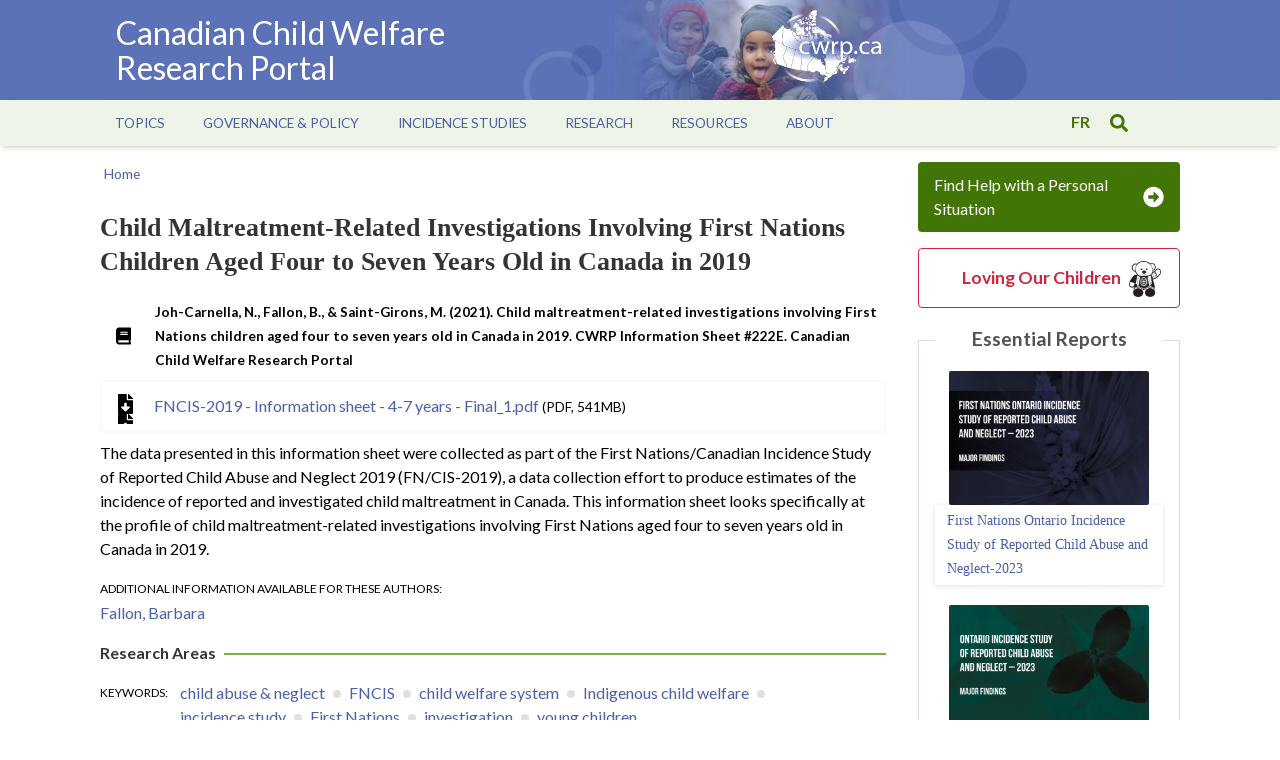

--- FILE ---
content_type: text/html; charset=UTF-8
request_url: https://cwrp.ca/publications/child-maltreatment-related-investigations-involving-first-nations-children-aged-four
body_size: 6913
content:
<!DOCTYPE html>
<html lang="en" dir="ltr">
  <head>
    <meta charset="utf-8" />
<script async src="https://www.googletagmanager.com/gtag/js?id=UA-3274202-2"></script>
<script>window.dataLayer = window.dataLayer || [];function gtag(){dataLayer.push(arguments)};gtag("js", new Date());gtag("set", "developer_id.dMDhkMT", true);gtag("config", "UA-3274202-2", {"groups":"default","anonymize_ip":true,"page_placeholder":"PLACEHOLDER_page_path","allow_ad_personalization_signals":false});gtag("config", "G-L66LPZDFB8", {"groups":"default","page_placeholder":"PLACEHOLDER_page_location","allow_ad_personalization_signals":false});</script>
<link rel="canonical" href="https://cwrp.ca/publications/child-maltreatment-related-investigations-involving-first-nations-children-aged-four" />
<meta name="Generator" content="Drupal 10 (https://www.drupal.org)" />
<meta name="MobileOptimized" content="width" />
<meta name="HandheldFriendly" content="true" />
<meta name="viewport" content="width=device-width, initial-scale=1.0" />
<link rel="icon" href="/themes/cwrp/favicon.ico" type="image/vnd.microsoft.icon" />
<link rel="alternate" hreflang="en" href="https://cwrp.ca/publications/child-maltreatment-related-investigations-involving-first-nations-children-aged-four" />

    <title>Child Maltreatment-Related Investigations Involving First Nations Children Aged Four to Seven Years Old in Canada in 2019 | Canadian Child Welfare Research Portal</title>
    <link rel="stylesheet" media="all" href="/sites/default/files/css/css_NlDW-EyebSx7cyL6sKzIFpXXZLmSFT8BUTQBqXqJbM4.css?delta=0&amp;language=en&amp;theme=cwrp&amp;include=eJxLLi8q0E_Lzysp1kkGMdNz8pMSc3STi4t1iiuLS1Jz9ZMSi1N1yjJTy4v1waRebn5KaU4qAH9LFho" />
<link rel="stylesheet" media="all" href="//fonts.googleapis.com/css?family=Lato:300,400,700,900|family=Merriweather:300,400,700" />
<link rel="stylesheet" media="all" href="/sites/default/files/css/css_QB-0yiIvhCbfqxoGJn2YBTOrCiLCH4A66Ir1-0Y0z5g.css?delta=2&amp;language=en&amp;theme=cwrp&amp;include=eJxLLi8q0E_Lzysp1kkGMdNz8pMSc3STi4t1iiuLS1Jz9ZMSi1N1yjJTy4v1waRebn5KaU4qAH9LFho" />

    
    <!-- Matomo -->
        <script>
        var _paq = window._paq = window._paq || [];
        /* tracker methods like "setCustomDimension" should be called before "trackPageView" */
        _paq.push(['trackPageView']);
        _paq.push(['enableLinkTracking']);
        (function() {
            var u="//analytics.soniccat.com/";
            _paq.push(['setTrackerUrl', u+'matomo.php']);
            _paq.push(['setSiteId', '1']);
            var d=document, g=d.createElement('script'), s=d.getElementsByTagName('script')[0];
            g.async=true; g.src=u+'matomo.js'; s.parentNode.insertBefore(g,s);
        })();
        </script>
        <!-- End Matomo Code -->
  </head>
  <body class="cwrp-ca path-node page-node-type-publication lang-en">
        <a href="#main-content" class="visually-hidden focusable skip-link">
      Skip to main content
    </a>
    
      <div class="dialog-off-canvas-main-canvas" data-off-canvas-main-canvas>
    <div class="container">

  <header>
    <div class="banner">
        <div class="wrapper">
        <div class="bgimage"></div>
            <div class="left">
                <div id="menu-button" class="mobile">
                    <span class="bars"><svg aria-hidden="true" data-prefix="fas" data-icon="bars" class="svg-inline--fa fa-bars fa-w-14" role="img" xmlns="http://www.w3.org/2000/svg" viewBox="0 0 448 512"><path fill="currentColor" d="M16 132h416c8.837 0 16-7.163 16-16V76c0-8.837-7.163-16-16-16H16C7.163 60 0 67.163 0 76v40c0 8.837 7.163 16 16 16zm0 160h416c8.837 0 16-7.163 16-16v-40c0-8.837-7.163-16-16-16H16c-8.837 0-16 7.163-16 16v40c0 8.837 7.163 16 16 16zm0 160h416c8.837 0 16-7.163 16-16v-40c0-8.837-7.163-16-16-16H16c-8.837 0-16 7.163-16 16v40c0 8.837 7.163 16 16 16z"></path></svg></span>
                    <span class="times"><svg aria-hidden="true" data-prefix="fas" data-icon="times" class="svg-inline--fa fa-times fa-w-11" role="img" xmlns="http://www.w3.org/2000/svg" viewBox="0 0 352 512"><path fill="currentColor" d="M242.72 256l100.07-100.07c12.28-12.28 12.28-32.19 0-44.48l-22.24-22.24c-12.28-12.28-32.19-12.28-44.48 0L176 189.28 75.93 89.21c-12.28-12.28-32.19-12.28-44.48 0L9.21 111.45c-12.28 12.28-12.28 32.19 0 44.48L109.28 256 9.21 356.07c-12.28 12.28-12.28 32.19 0 44.48l22.24 22.24c12.28 12.28 32.2 12.28 44.48 0L176 322.72l100.07 100.07c12.28 12.28 32.2 12.28 44.48 0l22.24-22.24c12.28-12.28 12.28-32.19 0-44.48L242.72 256z"></path></svg></span>
                </div>
                <div class="site-name"><a href="https://cwrp.ca/">Canadian Child Welfare Research Portal</a></div>
            </div>

            <div class="right">
                <div class="logo">
                    <a href="https://cwrp.ca/"><img src="/themes/cwrp/img/banner/logo.png" alt="cwrp logo"></a>
                </div>
            </div>

        </div>
    </div>

            <div id="menu-bar">
            <div class="wrapper">
                <menu>
                      <div>
    <nav role="navigation" aria-labelledby="block-cwrp-main-menu-menu" id="block-cwrp-main-menu">
            
  <h2 class="visually-hidden" id="block-cwrp-main-menu-menu">Main navigation</h2>
  

        
              <ul class="menu">
                    <li class="menu-item menu-item--expanded">
        <span>Topics</span>
                                <ul class="menu">
                    <li class="menu-item">
        <a href="/publications-catalogue" data-drupal-link-system-path="publications-catalogue">Browse All Publications</a>
              </li>
                <li class="menu-item menu-item--collapsed">
        <a href="/child-abuse-neglect" data-drupal-link-system-path="taxonomy/term/27">Child Abuse &amp; Neglect</a>
              </li>
                <li class="menu-item menu-item--collapsed">
        <a href="/out-home-care" data-drupal-link-system-path="taxonomy/term/365">Out of Home Care</a>
              </li>
                <li class="menu-item menu-item--collapsed">
        <a href="/intervention-prevention" data-drupal-link-system-path="taxonomy/term/157">Intervention &amp; Prevention</a>
              </li>
                <li class="menu-item menu-item--collapsed">
        <a href="/families-communities" data-drupal-link-system-path="taxonomy/term/371">Families &amp; Communities</a>
              </li>
                <li class="menu-item">
        <a href="/indigenous-child-welfare" data-drupal-link-system-path="taxonomy/term/151">Indigenous Child Welfare</a>
              </li>
                <li class="menu-item">
        <a href="/policy-legislation" data-drupal-link-system-path="taxonomy/term/369">Policy &amp; Legislation</a>
              </li>
        </ul>
  
              </li>
                <li class="menu-item menu-item--expanded">
        <span>Governance &amp; Policy</span>
                                <ul class="menu">
                    <li class="menu-item menu-item--collapsed">
        <a href="/statistics" data-drupal-link-system-path="node/116">Statistics</a>
              </li>
                <li class="menu-item">
        <a href="/legislation" data-drupal-link-system-path="node/117">Legislation</a>
              </li>
                <li class="menu-item">
        <a href="/reports" data-drupal-link-system-path="node/4043">Reports</a>
              </li>
                <li class="menu-item">
        <a href="/provinces-territories" data-drupal-link-system-path="node/261">Provinces &amp; Territories</a>
              </li>
        </ul>
  
              </li>
                <li class="menu-item menu-item--expanded">
        <span>Incidence Studies</span>
                                <ul class="menu">
                    <li class="menu-item menu-item--collapsed">
        <a href="/incidence-studies/canadian" data-drupal-link-system-path="node/120">Canadian Incidence Study</a>
              </li>
                <li class="menu-item menu-item--collapsed">
        <a href="/incidence-studies/first-nations" data-drupal-link-system-path="node/123">First Nations Incidence Study</a>
              </li>
                <li class="menu-item menu-item--collapsed">
        <a href="/incidence-studies/provincial" data-drupal-link-system-path="node/122">Provincial Incidence Studies</a>
              </li>
        </ul>
  
              </li>
                <li class="menu-item menu-item--expanded">
        <span>Research</span>
                                <ul class="menu">
                    <li class="menu-item">
        <a href="/research-watch" data-drupal-link-system-path="node/672">Research Watch</a>
              </li>
                <li class="menu-item">
        <a href="/canadian-research" data-drupal-link-system-path="node/677">Canadian Research</a>
              </li>
                <li class="menu-item menu-item--collapsed">
        <a href="/provinces-territoires/indigenous-child-welfare" data-drupal-link-system-path="provinces-territories/151">Indigenous Research</a>
              </li>
                <li class="menu-item">
        <a href="/infosheets/provincial-territorial" data-drupal-link-system-path="infosheets">Information Sheets</a>
              </li>
        </ul>
  
              </li>
                <li class="menu-item menu-item--expanded">
        <span>Resources</span>
                                <ul class="menu">
                    <li class="menu-item">
        <a href="/provincial-and-territorial-assistance" data-drupal-link-system-path="node/581">Provincial &amp; Territorial Assistance</a>
              </li>
                <li class="menu-item">
        <a href="/frequently-asked-questions-faqs" data-drupal-link-system-path="node/118">FAQs</a>
              </li>
                <li class="menu-item">
        <a href="/what-youth-want-know" data-drupal-link-system-path="node/881">What Youth Want To Know</a>
              </li>
                <li class="menu-item">
        <a href="/journals" data-drupal-link-system-path="node/740">Journals</a>
              </li>
                <li class="menu-item">
        <a href="/links" data-drupal-link-system-path="node/119">Links</a>
              </li>
                <li class="menu-item">
        <a href="/researchers" data-drupal-link-system-path="researchers">Researcher Directory</a>
              </li>
        </ul>
  
              </li>
                <li class="menu-item menu-item--expanded">
        <span>About</span>
                                <ul class="menu">
                    <li class="menu-item">
        <a href="/about-us" data-drupal-link-system-path="node/336">About Us</a>
              </li>
                <li class="menu-item">
        <a href="/partners">Partners</a>
              </li>
                <li class="menu-item">
        <a href="/contact-us" data-drupal-link-system-path="node/584">Contact Us</a>
              </li>
        </ul>
  
              </li>
        </ul>
  


  </nav>

  </div>

                </menu>

                <div class="toggle">
                    <div class="language">
                      <div>
    
<div class="language-switcher-language-url block block-language" id="block-languageswitcher" role="navigation">
  
    
      <ul class="links"><li hreflang="en" data-drupal-link-system-path="node/3945" class="is-active" aria-current="page"><a href="/publications/child-maltreatment-related-investigations-involving-first-nations-children-aged-four" class="language-link is-active" hreflang="en" data-drupal-link-system-path="node/3945" aria-current="page">en</a></li><li hreflang="fr" data-drupal-link-system-path="node/3945"><a href="/fr/node/3945" class="language-link" hreflang="fr" data-drupal-link-system-path="node/3945">fr</a></li></ul>
  </div>

  </div>

                    </div>
                    <div id="search-button">
                    <svg aria-hidden="true" data-prefix="fas" data-icon="search" class="svg-inline--fa fa-search fa-w-16" role="img" xmlns="http://www.w3.org/2000/svg" viewBox="0 0 512 512"><path fill="currentColor" d="M505 442.7L405.3 343c-4.5-4.5-10.6-7-17-7H372c27.6-35.3 44-79.7 44-128C416 93.1 322.9 0 208 0S0 93.1 0 208s93.1 208 208 208c48.3 0 92.7-16.4 128-44v16.3c0 6.4 2.5 12.5 7 17l99.7 99.7c9.4 9.4 24.6 9.4 33.9 0l28.3-28.3c9.4-9.4 9.4-24.6.1-34zM208 336c-70.7 0-128-57.2-128-128 0-70.7 57.2-128 128-128 70.7 0 128 57.2 128 128 0 70.7-57.2 128-128 128z"></path></svg>                    </div>
                </div>
            </div>
        </div>
    
    <section id="search-overlay">
        <div class="wrapper">
            <div id="search-close">
            <svg aria-hidden="true" data-prefix="fas" data-icon="times" class="svg-inline--fa fa-times fa-w-11" role="img" xmlns="http://www.w3.org/2000/svg" viewBox="0 0 352 512"><path fill="currentColor" d="M242.72 256l100.07-100.07c12.28-12.28 12.28-32.19 0-44.48l-22.24-22.24c-12.28-12.28-32.19-12.28-44.48 0L176 189.28 75.93 89.21c-12.28-12.28-32.19-12.28-44.48 0L9.21 111.45c-12.28 12.28-12.28 32.19 0 44.48L109.28 256 9.21 356.07c-12.28 12.28-12.28 32.19 0 44.48l22.24 22.24c12.28 12.28 32.2 12.28 44.48 0L176 322.72l100.07 100.07c12.28 12.28 32.2 12.28 44.48 0l22.24-22.24c12.28-12.28 12.28-32.19 0-44.48L242.72 256z"></path></svg>            </div>
              <div>
    
<div class="views-exposed-form block block-views" data-drupal-selector="views-exposed-form-search-page-1" id="block-exposedformsearchpage-1-2">
  
    
      <form action="/search" method="get" id="views-exposed-form-search-page-1" accept-charset="UTF-8">
    <div class="js-form-item form-item form-type-textfield js-form-type-textfield form-item-search-api-fulltext js-form-item-search-api-fulltext">
      <label for="edit-search-api-fulltext">Search</label>
        <input data-drupal-selector="edit-search-api-fulltext" type="text" id="edit-search-api-fulltext" name="search_api_fulltext" value="" size="30" maxlength="128" class="form-text" />

        </div>
<div data-drupal-selector="edit-actions" class="form-actions js-form-wrapper form-wrapper" id="edit-actions"><input data-drupal-selector="edit-submit-search" type="submit" id="edit-submit-search" value="Apply" class="button js-form-submit form-submit" />
</div>


</form>

  </div>

  </div>

        </div>
    </section>

    <section class="get-help">
        <a href="/provincial-and-territorial-assistance"><span>Find Help with a Personal Situation</span> <svg aria-hidden="true" data-prefix="fas" data-icon="arrow-alt-circle-right" class="svg-inline--fa fa-arrow-alt-circle-right fa-w-16" role="img" xmlns="http://www.w3.org/2000/svg" viewBox="0 0 512 512"><path fill="currentColor" d="M256 8c137 0 248 111 248 248S393 504 256 504 8 393 8 256 119 8 256 8zM140 300h116v70.9c0 10.7 13 16.1 20.5 8.5l114.3-114.9c4.7-4.7 4.7-12.2 0-16.9l-114.3-115c-7.6-7.6-20.5-2.2-20.5 8.5V212H140c-6.6 0-12 5.4-12 12v64c0 6.6 5.4 12 12 12z"></path></svg>
</a>
    </section>

</header>

    <section class="main" class="content-wrapper">
        <div class="wrapper">
            <main role="main">
                <a id="main-content" tabindex="-1"></a>
                                                  <div>
    
<div id="block-cwrp-breadcrumbs-2" class="breadcrumb block block-system">
  
    
        <nav role="navigation" aria-labelledby="system-breadcrumb">
    <h2 id="system-breadcrumb" class="visually-hidden">Breadcrumb</h2>
    <ol>
          <li>
                  <a href="/">Home</a>
              </li>
        </ol>
  </nav>

  </div>

<div id="block-cwrp-page-title" class="block block-core">
  
    
      
  <h1><span>Child Maltreatment-Related Investigations Involving First Nations Children Aged Four to Seven Years Old in Canada in 2019</span>
</h1>


  </div>

  </div>

                
                  <div>
    
<div id="block-cwrp-content" class="block block-system">
  
    
      
    



    <article data-history-node-id="3945" class="node node--type-publication node--view-mode-full">

                    <div class="source"><img class="icon" src="/themes/cwrp/img/svg-icons/book-solid.svg" alt="download file">
            <div class="field field--name-field-source field--type-text-long field--label-hidden field__item"><p>Joh-Carnella, N., Fallon, B., &amp; Saint-Girons, M. (2021). Child maltreatment-related investigations involving First Nations children aged four to seven years old in Canada in 2019. CWRP Information Sheet #222E. Canadian Child Welfare Research Portal</p></div>
      </div>
        
                    <div class="media">
                                    <div class="download-file">
                        
            <div class="field field--name-field-publication-file field--type-file field--label-hidden field__item"><span class="icon"></span>
<span class="file file--mime-application-pdf file--application-pdf"><a href="/sites/default/files/publications/FNCIS-2019%20-%20Information%20sheet%20-%204-7%20years%20-%20Final_1.pdf" type="application/pdf">FNCIS-2019 - Information sheet - 4-7 years - Final_1.pdf</a> <span class="data">(PDF, 541MB)</span></span></div>
      </a>
                    </div>
                
                
                            </div>
        
        
            <div class="field field--name-field-abstract field--type-text-long field--label-hidden field__item"><p>The data presented in this information sheet were collected as part of the First Nations/Canadian Incidence Study of Reported Child Abuse and Neglect 2019 (FN/CIS-2019), a data collection effort to produce estimates of the incidence of reported and investigated child maltreatment in Canada. This information sheet looks specifically at the profile of child maltreatment-related investigations involving First Nations aged four to seven years old in Canada in 2019.</p></div>
      
        

        
        
  <div class="field field--name-field-authors field--type-entity-reference field--label-above">
    <div class="field__label">Additional information available for these authors</div>
          <div class="field__items">
              <div class="field__item"><a href="/researcher/fallon-barbara" hreflang="en">Fallon, Barbara</a></div>
              </div>
      </div>


        
            <div class="topics">
                <h2>Research Areas</h2>
                
  <div class="field field--name-field-keywords field--type-entity-reference field--label-inline clearfix">
    <div class="field__label">Keywords</div>
          <div class="field__items">
              <div class="field__item"><a href="/child-abuse-neglect" hreflang="en">child abuse &amp; neglect</a></div>
          <div class="field__item"><a href="/fncis" hreflang="en">FNCIS</a></div>
          <div class="field__item"><a href="/child-welfare-system" hreflang="en">child welfare system</a></div>
          <div class="field__item"><a href="/indigenous-child-welfare" hreflang="en">Indigenous child welfare</a></div>
          <div class="field__item"><a href="/incidence-study" hreflang="en">incidence study</a></div>
          <div class="field__item"><a href="/first-nations" hreflang="en">First Nations</a></div>
          <div class="field__item"><a href="/taxonomy/term/464" hreflang="en">investigation</a></div>
          <div class="field__item"><a href="/young-children" hreflang="en">young children</a></div>
              </div>
      </div>

                
  <div class="field field--name-field-province-territory field--type-entity-reference field--label-inline clearfix">
    <div class="field__label">Regions</div>
          <div class="field__items">
              <div class="field__item"><a href="/national" hreflang="en">National</a></div>
              </div>
      </div>

            </div>
        
    </article>

    
  </div>

  </div>

            </main>

             <div class="mobile-block">
                            </div>

            <aside class="aside" role="complementary">
                                    <section class="get-help">
                        <a href="/provincial-and-territorial-assistance"><span>Find Help with a Personal Situation</span> <svg aria-hidden="true" data-prefix="fas" data-icon="arrow-alt-circle-right" class="svg-inline--fa fa-arrow-alt-circle-right fa-w-16" role="img" xmlns="http://www.w3.org/2000/svg" viewBox="0 0 512 512"><path fill="currentColor" d="M256 8c137 0 248 111 248 248S393 504 256 504 8 393 8 256 119 8 256 8zM140 300h116v70.9c0 10.7 13 16.1 20.5 8.5l114.3-114.9c4.7-4.7 4.7-12.2 0-16.9l-114.3-115c-7.6-7.6-20.5-2.2-20.5 8.5V212H140c-6.6 0-12 5.4-12 12v64c0 6.6 5.4 12 12 12z"></path></svg>
</a>
                    </section>
                
                                  <div>
    
<div id="block-cwrp-lovingourchildren" class="loc clickable-card block block-block-content">
  
    
      
            <div class="field field--name-body field--type-text-with-summary field--label-hidden field__item"><h3><a href="/loving-our-children">Loving Our Children</a></h3></div>
      
  </div>

<div class="views-element-container essential-reports block block-views" id="block-cwrp-views-block-entityqueue-block-1">
  
      <h2>Essential Reports</h2>
    
      <div><div class="view-entityqueue view-id-entityqueue view-display-id-block_1 js-view-dom-id-f47b69f90817dd153695f342d9e5f316200a3d2d72a40de923f5e2ebef0794c7">
  
    

  
  
  
      <div class="view-content">
          <div class="views-row">
      <div class="field field--name-items field--type-entity-reference field--label-hidden field__items">
              <div class="field__item">
    

  

        <div class="queue-item clickable-card image">
                      
            <div class="field field--name-field-cover-image field--type-image field--label-hidden field__item">  <img loading="lazy" src="/sites/default/files/styles/essential_report_cover/public/2025-09/fnois2023-cover.png?itok=DYUd1GAr" width="300" height="200" alt="FN OIS 2023 report cover" class="image-style-essential-report-cover" />


</div>
      
                    <div class="title"><a href="/publications/first-nations-ontario-incidence-study-reported-child-abuse-and-neglect-2023">
                          <span>First Nations Ontario Incidence Study of Reported Child Abuse and Neglect‑2023</span>

                      </a></div>
        </div>

    </div>
              <div class="field__item">
    

  

        <div class="queue-item clickable-card image">
                      
            <div class="field field--name-field-cover-image field--type-image field--label-hidden field__item">  <img loading="lazy" src="/sites/default/files/styles/essential_report_cover/public/2025-09/ois2023-cover.png?itok=0SsH5PCj" width="300" height="200" alt="OIS 2023 report cover" class="image-style-essential-report-cover" />


</div>
      
                    <div class="title"><a href="/publications/ontario-incidence-study-reported-child-abuse-and-neglect-2023-ois-2023">
                          <span>Ontario Incidence Study of Reported Child Abuse and Neglect-2023 (OIS‑2023)</span>

                      </a></div>
        </div>

    </div>
              <div class="field__item">
    

  

        <div class="queue-item clickable-card image">
                      
            <div class="field field--name-field-cover-image field--type-image field--label-hidden field__item">  <img loading="lazy" src="/sites/default/files/styles/essential_report_cover/public/2025-09/fnc-cis-cover.png?itok=YrSYs2gF" width="300" height="200" alt="FN CIS 2019 report cover" class="image-style-essential-report-cover" />


</div>
      
                    <div class="title"><a href="/publications/denouncing-continued-overrepresentation-first-nations-children-canadian-child-welfare">
                          
            <div class="field field--name-field-short-title field--type-string field--label-hidden field__item">Findings from the First Nations/Canadian Incidence Study of Reported Child Abuse and Neglect-2019</div>
      
                      </a></div>
        </div>

    </div>
          </div>
  </div>

    </div>

  
    

  
    

  </div>
</div>

  </div>

  </div>

                            </aside>
        </div>
            </section>

    <footer>
  <hr>
  <section class="about">
      <ul class="contact">
        <li><a href="/about-us">About</a></li>
        <li><a href="/contact-us">Contact Us</a></li>
      </ul>
      <ul class="copyright">
          <li><a href="/terms-use">Terms of Use</a></li>
          <li><span>Copyright 2026</span></li>
      </ul>
  </section>
  <section class="partners">
    <h3>Our Partners</h3>
    <div class="logos">
      <div class="logo"><a href="https://www.mcgill.ca/crcf/" target="_blank"><img src="/themes/cwrp/img/logos/CRCF.png" alt="Centre for Research on Children and Families logo"></a></div>
      <div class="logo"><a href="https://fncaringsociety.com/" target="_blank"><img src="/themes/cwrp/img/logos/FNCFCS.png" alt="First Nations Child &amp; Family Caring Society logo"></a></div>
    </div>
    <div class="logos">
      <div class="logo uofm"><a href="https://travail-social.umontreal.ca/accueil/" target="_blank"><img src="/themes/cwrp/img/logos/UdeMEcoledeTS.png" alt="Université de Montréal École de travail social logo"></a></div>
      <div class="logo uoft"><a href="https://socialwork.utoronto.ca/" target="_blank"><img src="/themes/cwrp/img/logos/UofTfacultysocialwork.png" alt="University of Toronto Factor Inwentash Faculty of Social Work logo"></a></div>
      <div class="logo part"><a href="https://www.partcanada.org/" target="_blank"><img src="/themes/cwrp/img/logos/PART.png" alt="Part Canada logo"></a></div>
      <div class="logo crc"><a href="https://www.chairs-chaires.gc.ca/home-accueil-eng.aspx" target="_blank"><img src="/themes/cwrp/img/logos/CRC.png" alt="Canada Research Chairs logo"></a></div>
    </div>
  </section>
</footer>

</div>

  </div>

    
    <script type="application/json" data-drupal-selector="drupal-settings-json">{"path":{"baseUrl":"\/","pathPrefix":"","currentPath":"node\/3945","currentPathIsAdmin":false,"isFront":false,"currentLanguage":"en"},"pluralDelimiter":"\u0003","suppressDeprecationErrors":true,"google_analytics":{"account":"UA-3274202-2","trackOutbound":true,"trackMailto":true,"trackTel":true,"trackDownload":true,"trackDownloadExtensions":"7z|aac|arc|arj|asf|asx|avi|bin|csv|doc(x|m)?|dot(x|m)?|exe|flv|gif|gz|gzip|hqx|jar|jpe?g|js|mp(2|3|4|e?g)|mov(ie)?|msi|msp|pdf|phps|png|ppt(x|m)?|pot(x|m)?|pps(x|m)?|ppam|sld(x|m)?|thmx|qtm?|ra(m|r)?|sea|sit|tar|tgz|torrent|txt|wav|wma|wmv|wpd|xls(x|m|b)?|xlt(x|m)|xlam|xml|z|zip"},"ajaxTrustedUrl":{"\/search":true},"user":{"uid":0,"permissionsHash":"0227400ac170b2b4b51ea38db1bf2aff675de16e8e047a81543f5945f0e764df"}}</script>
<script src="/sites/default/files/js/js_d2b_iK1Xk0g167fzjGKraffUYWwOsSBecK3tot3wNbk.js?scope=footer&amp;delta=0&amp;language=en&amp;theme=cwrp&amp;include=eJxLLi8q0E_PyU9KzNHNKtZJz89Pz0mNT8xLzKksyUwu1kcXAADK2BMK"></script>

    <!-- Hotjar Tracking Code for www.cwrp.ca -->
    <script>
        (function(h,o,t,j,a,r){
            h.hj=h.hj||function(){(h.hj.q=h.hj.q||[]).push(arguments)};
            h._hjSettings={hjid:2041298,hjsv:6};
            a=o.getElementsByTagName('head')[0];
            r=o.createElement('script');r.async=1;
            r.src=t+h._hjSettings.hjid+j+h._hjSettings.hjsv;
            a.appendChild(r);
        })(window,document,'https://static.hotjar.com/c/hotjar-','.js?sv=');
    </script>
  </body>
</html>
